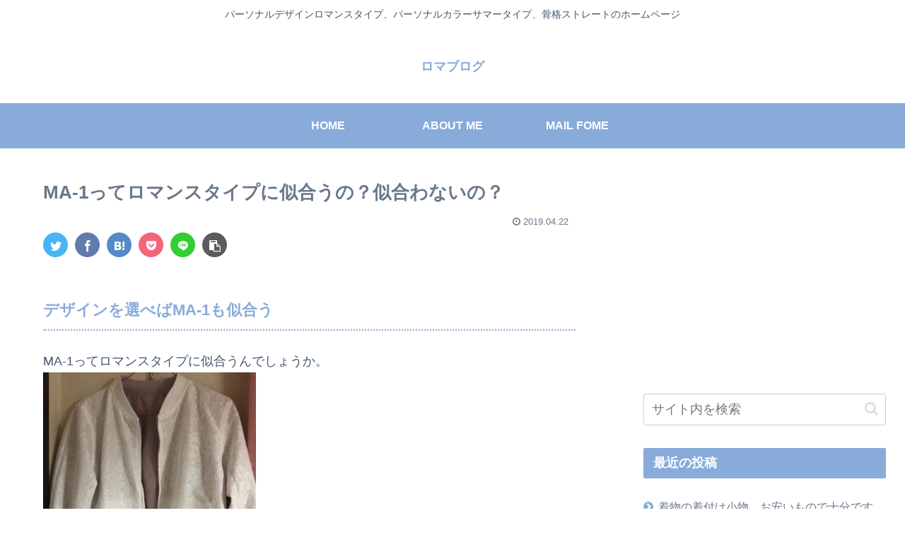

--- FILE ---
content_type: text/html; charset=utf-8
request_url: https://www.google.com/recaptcha/api2/aframe
body_size: 250
content:
<!DOCTYPE HTML><html><head><meta http-equiv="content-type" content="text/html; charset=UTF-8"></head><body><script nonce="2QNrJaGCih4K5SvhNiGxIw">/** Anti-fraud and anti-abuse applications only. See google.com/recaptcha */ try{var clients={'sodar':'https://pagead2.googlesyndication.com/pagead/sodar?'};window.addEventListener("message",function(a){try{if(a.source===window.parent){var b=JSON.parse(a.data);var c=clients[b['id']];if(c){var d=document.createElement('img');d.src=c+b['params']+'&rc='+(localStorage.getItem("rc::a")?sessionStorage.getItem("rc::b"):"");window.document.body.appendChild(d);sessionStorage.setItem("rc::e",parseInt(sessionStorage.getItem("rc::e")||0)+1);localStorage.setItem("rc::h",'1769000843057');}}}catch(b){}});window.parent.postMessage("_grecaptcha_ready", "*");}catch(b){}</script></body></html>